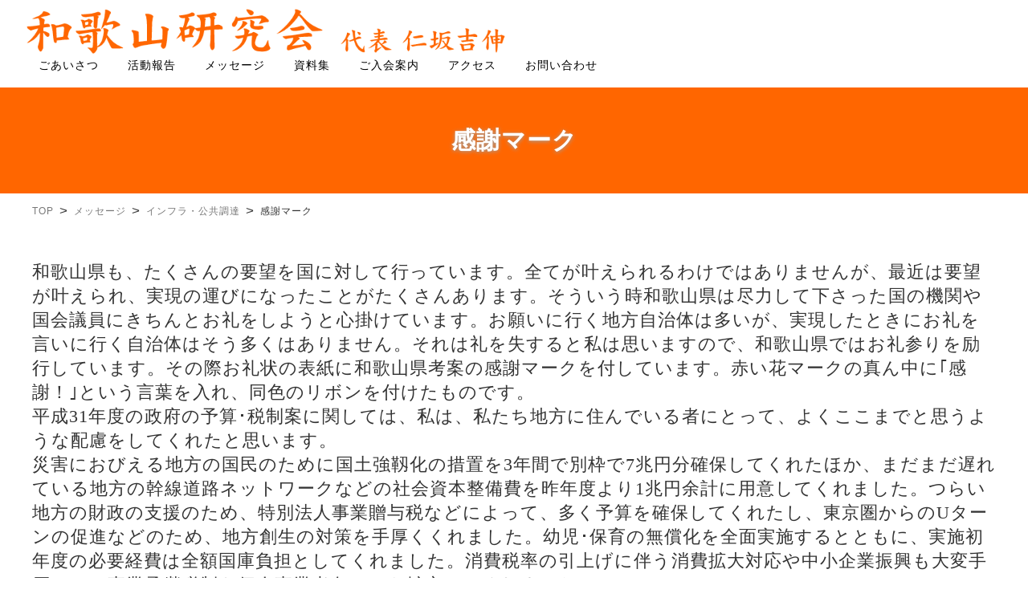

--- FILE ---
content_type: text/html; charset=UTF-8
request_url: https://nisaka.gr.jp/desire/2647/
body_size: 9217
content:
<!DOCTYPE html>
<html lang="ja">

<head>
    <meta charset="UTF-8">
    <meta name="viewport" content="width=device-width, initial-scale=1, user-scalable=no" />
    <meta name="description" content="和歌山研究会は前和歌山県知事・仁坂吉伸が代表を務める親睦団体。「和歌山を元気に」をテーマに和歌山、日本、そして世界について共に考えています。" />
    <title>和歌山研究会－代表 仁坂吉伸－感謝マーク - 和歌山研究会－代表 仁坂吉伸－</title>
    <link rel="stylesheet" href="https://nisaka.gr.jp/wp-content/themes/nisaka/css/reset.css">
    <link rel="stylesheet" href="https://nisaka.gr.jp/wp-content/themes/nisaka/css/splide.min.css">
    <link rel="stylesheet" href="https://nisaka.gr.jp/wp-content/themes/nisaka/style.css">

    
    <link rel="icon" type="image/png" href="https://nisaka.gr.jp/wp-content/themes/nisaka/img/favicon.ico" sizes="32x32">
    <link rel="apple-touch-icon" href="https://nisaka.gr.jp/wp-content/themes/nisaka/img/favicon.png" />

    
		<!-- All in One SEO 4.9.3 - aioseo.com -->
	<meta name="description" content="和歌山県も、たくさんの要望を国に対して行っています。全てが叶えられるわけではありませんが、最近は要望が叶えられ" />
	<meta name="robots" content="max-image-preview:large" />
	<meta name="author" content="和歌山研究会"/>
	<link rel="canonical" href="https://nisaka.gr.jp/desire/2647/" />
	<meta name="generator" content="All in One SEO (AIOSEO) 4.9.3" />
		<meta property="og:locale" content="ja_JP" />
		<meta property="og:site_name" content="和歌山研究会－代表 仁坂吉伸－ - 和歌山研究会は前和歌山県知事・仁坂吉伸が代表を務める親睦団体。「和歌山を元気に」をテーマに和歌山、日本、そして世界について共に考えています。" />
		<meta property="og:type" content="article" />
		<meta property="og:title" content="感謝マーク - 和歌山研究会－代表 仁坂吉伸－" />
		<meta property="og:description" content="和歌山県も、たくさんの要望を国に対して行っています。全てが叶えられるわけではありませんが、最近は要望が叶えられ" />
		<meta property="og:url" content="https://nisaka.gr.jp/desire/2647/" />
		<meta property="article:published_time" content="2019-02-25T00:00:17+00:00" />
		<meta property="article:modified_time" content="2023-10-15T17:04:57+00:00" />
		<meta name="twitter:card" content="summary_large_image" />
		<meta name="twitter:title" content="感謝マーク - 和歌山研究会－代表 仁坂吉伸－" />
		<meta name="twitter:description" content="和歌山県も、たくさんの要望を国に対して行っています。全てが叶えられるわけではありませんが、最近は要望が叶えられ" />
		<script type="application/ld+json" class="aioseo-schema">
			{"@context":"https:\/\/schema.org","@graph":[{"@type":"BlogPosting","@id":"https:\/\/nisaka.gr.jp\/desire\/2647\/#blogposting","name":"\u611f\u8b1d\u30de\u30fc\u30af - \u548c\u6b4c\u5c71\u7814\u7a76\u4f1a\uff0d\u4ee3\u8868 \u4ec1\u5742\u5409\u4f38\uff0d","headline":"\u611f\u8b1d\u30de\u30fc\u30af","author":{"@id":"https:\/\/nisaka.gr.jp\/author\/admin\/#author"},"publisher":{"@id":"https:\/\/nisaka.gr.jp\/#organization"},"image":{"@type":"ImageObject","url":"https:\/\/nisaka.gr.jp\/wp-content\/uploads\/2023\/03\/nisaka.jpg","@id":"https:\/\/nisaka.gr.jp\/#articleImage","width":560,"height":560},"datePublished":"2019-02-25T09:00:17+09:00","dateModified":"2023-10-16T02:04:57+09:00","inLanguage":"ja","mainEntityOfPage":{"@id":"https:\/\/nisaka.gr.jp\/desire\/2647\/#webpage"},"isPartOf":{"@id":"https:\/\/nisaka.gr.jp\/desire\/2647\/#webpage"},"articleSection":"\u30e1\u30c3\u30bb\u30fc\u30b8, \u30a4\u30f3\u30d5\u30e9\u30fb\u516c\u5171\u8abf\u9054"},{"@type":"BreadcrumbList","@id":"https:\/\/nisaka.gr.jp\/desire\/2647\/#breadcrumblist","itemListElement":[{"@type":"ListItem","@id":"https:\/\/nisaka.gr.jp#listItem","position":1,"name":"\u30db\u30fc\u30e0","item":"https:\/\/nisaka.gr.jp","nextItem":{"@type":"ListItem","@id":"https:\/\/nisaka.gr.jp\/category\/desire\/#listItem","name":"\u30e1\u30c3\u30bb\u30fc\u30b8"}},{"@type":"ListItem","@id":"https:\/\/nisaka.gr.jp\/category\/desire\/#listItem","position":2,"name":"\u30e1\u30c3\u30bb\u30fc\u30b8","item":"https:\/\/nisaka.gr.jp\/category\/desire\/","nextItem":{"@type":"ListItem","@id":"https:\/\/nisaka.gr.jp\/category\/desire\/%e3%82%a4%e3%83%b3%e3%83%95%e3%83%a9%e3%83%bb%e5%85%ac%e5%85%b1%e8%aa%bf%e9%81%94\/#listItem","name":"\u30a4\u30f3\u30d5\u30e9\u30fb\u516c\u5171\u8abf\u9054"},"previousItem":{"@type":"ListItem","@id":"https:\/\/nisaka.gr.jp#listItem","name":"\u30db\u30fc\u30e0"}},{"@type":"ListItem","@id":"https:\/\/nisaka.gr.jp\/category\/desire\/%e3%82%a4%e3%83%b3%e3%83%95%e3%83%a9%e3%83%bb%e5%85%ac%e5%85%b1%e8%aa%bf%e9%81%94\/#listItem","position":3,"name":"\u30a4\u30f3\u30d5\u30e9\u30fb\u516c\u5171\u8abf\u9054","item":"https:\/\/nisaka.gr.jp\/category\/desire\/%e3%82%a4%e3%83%b3%e3%83%95%e3%83%a9%e3%83%bb%e5%85%ac%e5%85%b1%e8%aa%bf%e9%81%94\/","nextItem":{"@type":"ListItem","@id":"https:\/\/nisaka.gr.jp\/desire\/2647\/#listItem","name":"\u611f\u8b1d\u30de\u30fc\u30af"},"previousItem":{"@type":"ListItem","@id":"https:\/\/nisaka.gr.jp\/category\/desire\/#listItem","name":"\u30e1\u30c3\u30bb\u30fc\u30b8"}},{"@type":"ListItem","@id":"https:\/\/nisaka.gr.jp\/desire\/2647\/#listItem","position":4,"name":"\u611f\u8b1d\u30de\u30fc\u30af","previousItem":{"@type":"ListItem","@id":"https:\/\/nisaka.gr.jp\/category\/desire\/%e3%82%a4%e3%83%b3%e3%83%95%e3%83%a9%e3%83%bb%e5%85%ac%e5%85%b1%e8%aa%bf%e9%81%94\/#listItem","name":"\u30a4\u30f3\u30d5\u30e9\u30fb\u516c\u5171\u8abf\u9054"}}]},{"@type":"Organization","@id":"https:\/\/nisaka.gr.jp\/#organization","name":"\u548c\u6b4c\u5c71\u7814\u7a76\u4f1a","description":"\u548c\u6b4c\u5c71\u7814\u7a76\u4f1a\u306f\u524d\u548c\u6b4c\u5c71\u770c\u77e5\u4e8b\u30fb\u4ec1\u5742\u5409\u4f38\u304c\u4ee3\u8868\u3092\u52d9\u3081\u308b\u89aa\u7766\u56e3\u4f53\u3002\u300c\u548c\u6b4c\u5c71\u3092\u5143\u6c17\u306b\u300d\u3092\u30c6\u30fc\u30de\u306b\u548c\u6b4c\u5c71\u3001\u65e5\u672c\u3001\u305d\u3057\u3066\u4e16\u754c\u306b\u3064\u3044\u3066\u5171\u306b\u8003\u3048\u3066\u3044\u307e\u3059\u3002","url":"https:\/\/nisaka.gr.jp\/","telephone":"+81734350150","logo":{"@type":"ImageObject","url":"https:\/\/nisaka.gr.jp\/wp-content\/uploads\/2023\/03\/nisaka.jpg","@id":"https:\/\/nisaka.gr.jp\/desire\/2647\/#organizationLogo","width":560,"height":560},"image":{"@id":"https:\/\/nisaka.gr.jp\/desire\/2647\/#organizationLogo"}},{"@type":"Person","@id":"https:\/\/nisaka.gr.jp\/author\/admin\/#author","url":"https:\/\/nisaka.gr.jp\/author\/admin\/","name":"\u548c\u6b4c\u5c71\u7814\u7a76\u4f1a"},{"@type":"WebPage","@id":"https:\/\/nisaka.gr.jp\/desire\/2647\/#webpage","url":"https:\/\/nisaka.gr.jp\/desire\/2647\/","name":"\u611f\u8b1d\u30de\u30fc\u30af - \u548c\u6b4c\u5c71\u7814\u7a76\u4f1a\uff0d\u4ee3\u8868 \u4ec1\u5742\u5409\u4f38\uff0d","description":"\u548c\u6b4c\u5c71\u770c\u3082\u3001\u305f\u304f\u3055\u3093\u306e\u8981\u671b\u3092\u56fd\u306b\u5bfe\u3057\u3066\u884c\u3063\u3066\u3044\u307e\u3059\u3002\u5168\u3066\u304c\u53f6\u3048\u3089\u308c\u308b\u308f\u3051\u3067\u306f\u3042\u308a\u307e\u305b\u3093\u304c\u3001\u6700\u8fd1\u306f\u8981\u671b\u304c\u53f6\u3048\u3089\u308c","inLanguage":"ja","isPartOf":{"@id":"https:\/\/nisaka.gr.jp\/#website"},"breadcrumb":{"@id":"https:\/\/nisaka.gr.jp\/desire\/2647\/#breadcrumblist"},"author":{"@id":"https:\/\/nisaka.gr.jp\/author\/admin\/#author"},"creator":{"@id":"https:\/\/nisaka.gr.jp\/author\/admin\/#author"},"datePublished":"2019-02-25T09:00:17+09:00","dateModified":"2023-10-16T02:04:57+09:00"},{"@type":"WebSite","@id":"https:\/\/nisaka.gr.jp\/#website","url":"https:\/\/nisaka.gr.jp\/","name":"\u548c\u6b4c\u5c71\u7814\u7a76\u4f1a\uff0d\u4ee3\u8868 \u4ec1\u5742\u5409\u4f38\uff0d","description":"\u548c\u6b4c\u5c71\u7814\u7a76\u4f1a\u306f\u524d\u548c\u6b4c\u5c71\u770c\u77e5\u4e8b\u30fb\u4ec1\u5742\u5409\u4f38\u304c\u4ee3\u8868\u3092\u52d9\u3081\u308b\u89aa\u7766\u56e3\u4f53\u3002\u300c\u548c\u6b4c\u5c71\u3092\u5143\u6c17\u306b\u300d\u3092\u30c6\u30fc\u30de\u306b\u548c\u6b4c\u5c71\u3001\u65e5\u672c\u3001\u305d\u3057\u3066\u4e16\u754c\u306b\u3064\u3044\u3066\u5171\u306b\u8003\u3048\u3066\u3044\u307e\u3059\u3002","inLanguage":"ja","publisher":{"@id":"https:\/\/nisaka.gr.jp\/#organization"}}]}
		</script>
		<!-- All in One SEO -->

<link rel='dns-prefetch' href='//stats.wp.com' />
<link rel="alternate" title="oEmbed (JSON)" type="application/json+oembed" href="https://nisaka.gr.jp/wp-json/oembed/1.0/embed?url=https%3A%2F%2Fnisaka.gr.jp%2Fdesire%2F2647%2F" />
<link rel="alternate" title="oEmbed (XML)" type="text/xml+oembed" href="https://nisaka.gr.jp/wp-json/oembed/1.0/embed?url=https%3A%2F%2Fnisaka.gr.jp%2Fdesire%2F2647%2F&#038;format=xml" />
		<!-- This site uses the Google Analytics by MonsterInsights plugin v9.11.1 - Using Analytics tracking - https://www.monsterinsights.com/ -->
		<!-- Note: MonsterInsights is not currently configured on this site. The site owner needs to authenticate with Google Analytics in the MonsterInsights settings panel. -->
					<!-- No tracking code set -->
				<!-- / Google Analytics by MonsterInsights -->
		<style id='wp-img-auto-sizes-contain-inline-css' type='text/css'>
img:is([sizes=auto i],[sizes^="auto," i]){contain-intrinsic-size:3000px 1500px}
/*# sourceURL=wp-img-auto-sizes-contain-inline-css */
</style>
<style id='wp-emoji-styles-inline-css' type='text/css'>

	img.wp-smiley, img.emoji {
		display: inline !important;
		border: none !important;
		box-shadow: none !important;
		height: 1em !important;
		width: 1em !important;
		margin: 0 0.07em !important;
		vertical-align: -0.1em !important;
		background: none !important;
		padding: 0 !important;
	}
/*# sourceURL=wp-emoji-styles-inline-css */
</style>
<style id='wp-block-library-inline-css' type='text/css'>
:root{--wp-block-synced-color:#7a00df;--wp-block-synced-color--rgb:122,0,223;--wp-bound-block-color:var(--wp-block-synced-color);--wp-editor-canvas-background:#ddd;--wp-admin-theme-color:#007cba;--wp-admin-theme-color--rgb:0,124,186;--wp-admin-theme-color-darker-10:#006ba1;--wp-admin-theme-color-darker-10--rgb:0,107,160.5;--wp-admin-theme-color-darker-20:#005a87;--wp-admin-theme-color-darker-20--rgb:0,90,135;--wp-admin-border-width-focus:2px}@media (min-resolution:192dpi){:root{--wp-admin-border-width-focus:1.5px}}.wp-element-button{cursor:pointer}:root .has-very-light-gray-background-color{background-color:#eee}:root .has-very-dark-gray-background-color{background-color:#313131}:root .has-very-light-gray-color{color:#eee}:root .has-very-dark-gray-color{color:#313131}:root .has-vivid-green-cyan-to-vivid-cyan-blue-gradient-background{background:linear-gradient(135deg,#00d084,#0693e3)}:root .has-purple-crush-gradient-background{background:linear-gradient(135deg,#34e2e4,#4721fb 50%,#ab1dfe)}:root .has-hazy-dawn-gradient-background{background:linear-gradient(135deg,#faaca8,#dad0ec)}:root .has-subdued-olive-gradient-background{background:linear-gradient(135deg,#fafae1,#67a671)}:root .has-atomic-cream-gradient-background{background:linear-gradient(135deg,#fdd79a,#004a59)}:root .has-nightshade-gradient-background{background:linear-gradient(135deg,#330968,#31cdcf)}:root .has-midnight-gradient-background{background:linear-gradient(135deg,#020381,#2874fc)}:root{--wp--preset--font-size--normal:16px;--wp--preset--font-size--huge:42px}.has-regular-font-size{font-size:1em}.has-larger-font-size{font-size:2.625em}.has-normal-font-size{font-size:var(--wp--preset--font-size--normal)}.has-huge-font-size{font-size:var(--wp--preset--font-size--huge)}.has-text-align-center{text-align:center}.has-text-align-left{text-align:left}.has-text-align-right{text-align:right}.has-fit-text{white-space:nowrap!important}#end-resizable-editor-section{display:none}.aligncenter{clear:both}.items-justified-left{justify-content:flex-start}.items-justified-center{justify-content:center}.items-justified-right{justify-content:flex-end}.items-justified-space-between{justify-content:space-between}.screen-reader-text{border:0;clip-path:inset(50%);height:1px;margin:-1px;overflow:hidden;padding:0;position:absolute;width:1px;word-wrap:normal!important}.screen-reader-text:focus{background-color:#ddd;clip-path:none;color:#444;display:block;font-size:1em;height:auto;left:5px;line-height:normal;padding:15px 23px 14px;text-decoration:none;top:5px;width:auto;z-index:100000}html :where(.has-border-color){border-style:solid}html :where([style*=border-top-color]){border-top-style:solid}html :where([style*=border-right-color]){border-right-style:solid}html :where([style*=border-bottom-color]){border-bottom-style:solid}html :where([style*=border-left-color]){border-left-style:solid}html :where([style*=border-width]){border-style:solid}html :where([style*=border-top-width]){border-top-style:solid}html :where([style*=border-right-width]){border-right-style:solid}html :where([style*=border-bottom-width]){border-bottom-style:solid}html :where([style*=border-left-width]){border-left-style:solid}html :where(img[class*=wp-image-]){height:auto;max-width:100%}:where(figure){margin:0 0 1em}html :where(.is-position-sticky){--wp-admin--admin-bar--position-offset:var(--wp-admin--admin-bar--height,0px)}@media screen and (max-width:600px){html :where(.is-position-sticky){--wp-admin--admin-bar--position-offset:0px}}

/*# sourceURL=wp-block-library-inline-css */
</style><style id='global-styles-inline-css' type='text/css'>
:root{--wp--preset--aspect-ratio--square: 1;--wp--preset--aspect-ratio--4-3: 4/3;--wp--preset--aspect-ratio--3-4: 3/4;--wp--preset--aspect-ratio--3-2: 3/2;--wp--preset--aspect-ratio--2-3: 2/3;--wp--preset--aspect-ratio--16-9: 16/9;--wp--preset--aspect-ratio--9-16: 9/16;--wp--preset--color--black: #000000;--wp--preset--color--cyan-bluish-gray: #abb8c3;--wp--preset--color--white: #ffffff;--wp--preset--color--pale-pink: #f78da7;--wp--preset--color--vivid-red: #cf2e2e;--wp--preset--color--luminous-vivid-orange: #ff6900;--wp--preset--color--luminous-vivid-amber: #fcb900;--wp--preset--color--light-green-cyan: #7bdcb5;--wp--preset--color--vivid-green-cyan: #00d084;--wp--preset--color--pale-cyan-blue: #8ed1fc;--wp--preset--color--vivid-cyan-blue: #0693e3;--wp--preset--color--vivid-purple: #9b51e0;--wp--preset--gradient--vivid-cyan-blue-to-vivid-purple: linear-gradient(135deg,rgb(6,147,227) 0%,rgb(155,81,224) 100%);--wp--preset--gradient--light-green-cyan-to-vivid-green-cyan: linear-gradient(135deg,rgb(122,220,180) 0%,rgb(0,208,130) 100%);--wp--preset--gradient--luminous-vivid-amber-to-luminous-vivid-orange: linear-gradient(135deg,rgb(252,185,0) 0%,rgb(255,105,0) 100%);--wp--preset--gradient--luminous-vivid-orange-to-vivid-red: linear-gradient(135deg,rgb(255,105,0) 0%,rgb(207,46,46) 100%);--wp--preset--gradient--very-light-gray-to-cyan-bluish-gray: linear-gradient(135deg,rgb(238,238,238) 0%,rgb(169,184,195) 100%);--wp--preset--gradient--cool-to-warm-spectrum: linear-gradient(135deg,rgb(74,234,220) 0%,rgb(151,120,209) 20%,rgb(207,42,186) 40%,rgb(238,44,130) 60%,rgb(251,105,98) 80%,rgb(254,248,76) 100%);--wp--preset--gradient--blush-light-purple: linear-gradient(135deg,rgb(255,206,236) 0%,rgb(152,150,240) 100%);--wp--preset--gradient--blush-bordeaux: linear-gradient(135deg,rgb(254,205,165) 0%,rgb(254,45,45) 50%,rgb(107,0,62) 100%);--wp--preset--gradient--luminous-dusk: linear-gradient(135deg,rgb(255,203,112) 0%,rgb(199,81,192) 50%,rgb(65,88,208) 100%);--wp--preset--gradient--pale-ocean: linear-gradient(135deg,rgb(255,245,203) 0%,rgb(182,227,212) 50%,rgb(51,167,181) 100%);--wp--preset--gradient--electric-grass: linear-gradient(135deg,rgb(202,248,128) 0%,rgb(113,206,126) 100%);--wp--preset--gradient--midnight: linear-gradient(135deg,rgb(2,3,129) 0%,rgb(40,116,252) 100%);--wp--preset--font-size--small: 13px;--wp--preset--font-size--medium: 20px;--wp--preset--font-size--large: 36px;--wp--preset--font-size--x-large: 42px;--wp--preset--spacing--20: 0.44rem;--wp--preset--spacing--30: 0.67rem;--wp--preset--spacing--40: 1rem;--wp--preset--spacing--50: 1.5rem;--wp--preset--spacing--60: 2.25rem;--wp--preset--spacing--70: 3.38rem;--wp--preset--spacing--80: 5.06rem;--wp--preset--shadow--natural: 6px 6px 9px rgba(0, 0, 0, 0.2);--wp--preset--shadow--deep: 12px 12px 50px rgba(0, 0, 0, 0.4);--wp--preset--shadow--sharp: 6px 6px 0px rgba(0, 0, 0, 0.2);--wp--preset--shadow--outlined: 6px 6px 0px -3px rgb(255, 255, 255), 6px 6px rgb(0, 0, 0);--wp--preset--shadow--crisp: 6px 6px 0px rgb(0, 0, 0);}:where(.is-layout-flex){gap: 0.5em;}:where(.is-layout-grid){gap: 0.5em;}body .is-layout-flex{display: flex;}.is-layout-flex{flex-wrap: wrap;align-items: center;}.is-layout-flex > :is(*, div){margin: 0;}body .is-layout-grid{display: grid;}.is-layout-grid > :is(*, div){margin: 0;}:where(.wp-block-columns.is-layout-flex){gap: 2em;}:where(.wp-block-columns.is-layout-grid){gap: 2em;}:where(.wp-block-post-template.is-layout-flex){gap: 1.25em;}:where(.wp-block-post-template.is-layout-grid){gap: 1.25em;}.has-black-color{color: var(--wp--preset--color--black) !important;}.has-cyan-bluish-gray-color{color: var(--wp--preset--color--cyan-bluish-gray) !important;}.has-white-color{color: var(--wp--preset--color--white) !important;}.has-pale-pink-color{color: var(--wp--preset--color--pale-pink) !important;}.has-vivid-red-color{color: var(--wp--preset--color--vivid-red) !important;}.has-luminous-vivid-orange-color{color: var(--wp--preset--color--luminous-vivid-orange) !important;}.has-luminous-vivid-amber-color{color: var(--wp--preset--color--luminous-vivid-amber) !important;}.has-light-green-cyan-color{color: var(--wp--preset--color--light-green-cyan) !important;}.has-vivid-green-cyan-color{color: var(--wp--preset--color--vivid-green-cyan) !important;}.has-pale-cyan-blue-color{color: var(--wp--preset--color--pale-cyan-blue) !important;}.has-vivid-cyan-blue-color{color: var(--wp--preset--color--vivid-cyan-blue) !important;}.has-vivid-purple-color{color: var(--wp--preset--color--vivid-purple) !important;}.has-black-background-color{background-color: var(--wp--preset--color--black) !important;}.has-cyan-bluish-gray-background-color{background-color: var(--wp--preset--color--cyan-bluish-gray) !important;}.has-white-background-color{background-color: var(--wp--preset--color--white) !important;}.has-pale-pink-background-color{background-color: var(--wp--preset--color--pale-pink) !important;}.has-vivid-red-background-color{background-color: var(--wp--preset--color--vivid-red) !important;}.has-luminous-vivid-orange-background-color{background-color: var(--wp--preset--color--luminous-vivid-orange) !important;}.has-luminous-vivid-amber-background-color{background-color: var(--wp--preset--color--luminous-vivid-amber) !important;}.has-light-green-cyan-background-color{background-color: var(--wp--preset--color--light-green-cyan) !important;}.has-vivid-green-cyan-background-color{background-color: var(--wp--preset--color--vivid-green-cyan) !important;}.has-pale-cyan-blue-background-color{background-color: var(--wp--preset--color--pale-cyan-blue) !important;}.has-vivid-cyan-blue-background-color{background-color: var(--wp--preset--color--vivid-cyan-blue) !important;}.has-vivid-purple-background-color{background-color: var(--wp--preset--color--vivid-purple) !important;}.has-black-border-color{border-color: var(--wp--preset--color--black) !important;}.has-cyan-bluish-gray-border-color{border-color: var(--wp--preset--color--cyan-bluish-gray) !important;}.has-white-border-color{border-color: var(--wp--preset--color--white) !important;}.has-pale-pink-border-color{border-color: var(--wp--preset--color--pale-pink) !important;}.has-vivid-red-border-color{border-color: var(--wp--preset--color--vivid-red) !important;}.has-luminous-vivid-orange-border-color{border-color: var(--wp--preset--color--luminous-vivid-orange) !important;}.has-luminous-vivid-amber-border-color{border-color: var(--wp--preset--color--luminous-vivid-amber) !important;}.has-light-green-cyan-border-color{border-color: var(--wp--preset--color--light-green-cyan) !important;}.has-vivid-green-cyan-border-color{border-color: var(--wp--preset--color--vivid-green-cyan) !important;}.has-pale-cyan-blue-border-color{border-color: var(--wp--preset--color--pale-cyan-blue) !important;}.has-vivid-cyan-blue-border-color{border-color: var(--wp--preset--color--vivid-cyan-blue) !important;}.has-vivid-purple-border-color{border-color: var(--wp--preset--color--vivid-purple) !important;}.has-vivid-cyan-blue-to-vivid-purple-gradient-background{background: var(--wp--preset--gradient--vivid-cyan-blue-to-vivid-purple) !important;}.has-light-green-cyan-to-vivid-green-cyan-gradient-background{background: var(--wp--preset--gradient--light-green-cyan-to-vivid-green-cyan) !important;}.has-luminous-vivid-amber-to-luminous-vivid-orange-gradient-background{background: var(--wp--preset--gradient--luminous-vivid-amber-to-luminous-vivid-orange) !important;}.has-luminous-vivid-orange-to-vivid-red-gradient-background{background: var(--wp--preset--gradient--luminous-vivid-orange-to-vivid-red) !important;}.has-very-light-gray-to-cyan-bluish-gray-gradient-background{background: var(--wp--preset--gradient--very-light-gray-to-cyan-bluish-gray) !important;}.has-cool-to-warm-spectrum-gradient-background{background: var(--wp--preset--gradient--cool-to-warm-spectrum) !important;}.has-blush-light-purple-gradient-background{background: var(--wp--preset--gradient--blush-light-purple) !important;}.has-blush-bordeaux-gradient-background{background: var(--wp--preset--gradient--blush-bordeaux) !important;}.has-luminous-dusk-gradient-background{background: var(--wp--preset--gradient--luminous-dusk) !important;}.has-pale-ocean-gradient-background{background: var(--wp--preset--gradient--pale-ocean) !important;}.has-electric-grass-gradient-background{background: var(--wp--preset--gradient--electric-grass) !important;}.has-midnight-gradient-background{background: var(--wp--preset--gradient--midnight) !important;}.has-small-font-size{font-size: var(--wp--preset--font-size--small) !important;}.has-medium-font-size{font-size: var(--wp--preset--font-size--medium) !important;}.has-large-font-size{font-size: var(--wp--preset--font-size--large) !important;}.has-x-large-font-size{font-size: var(--wp--preset--font-size--x-large) !important;}
/*# sourceURL=global-styles-inline-css */
</style>

<style id='classic-theme-styles-inline-css' type='text/css'>
/*! This file is auto-generated */
.wp-block-button__link{color:#fff;background-color:#32373c;border-radius:9999px;box-shadow:none;text-decoration:none;padding:calc(.667em + 2px) calc(1.333em + 2px);font-size:1.125em}.wp-block-file__button{background:#32373c;color:#fff;text-decoration:none}
/*# sourceURL=/wp-includes/css/classic-themes.min.css */
</style>
<link rel="https://api.w.org/" href="https://nisaka.gr.jp/wp-json/" /><link rel="alternate" title="JSON" type="application/json" href="https://nisaka.gr.jp/wp-json/wp/v2/posts/2647" /><link rel="EditURI" type="application/rsd+xml" title="RSD" href="https://nisaka.gr.jp/xmlrpc.php?rsd" />
<meta name="generator" content="WordPress 6.9" />
<link rel='shortlink' href='https://nisaka.gr.jp/?p=2647' />
	<style>img#wpstats{display:none}</style>
				<style type="text/css" id="wp-custom-css">
			/* サイト全体 */
body {
	font-size: 14px;
	font-size: 1rem;
	font-family: 'ヒラギノ角ゴ Pro W3', 'Hiragino Kaku Gothic Pro', 'メイリオ', Meiryo, Helvetica, Arial, sans-serif;
	text-rendering: optimizeLegibility;
	color: #333;
}

/* 記事本文の文字 */
.entry-content {
	font-size: 16px;
	font-size: 1.14285714rem;
}		</style>
		</head>

<body class="wp-singular post-template-default single single-post postid-2647 single-format-standard wp-theme-nisaka">

    
    <header class="header">
        <div class="header__inner">
            <div class="header__logo">
                <a href="https://nisaka.gr.jp">
                    <img src="https://nisaka.gr.jp/wp-content/themes/nisaka/img/logo-3.png">
                </a>
            </div>
            <div class="header__left">
                <ul class="header__headNav headNav">
                    <li class="headNav__item"><a href="/aisatu/">ごあいさつ</a></li>
                    <li class="headNav__item"><a href="/activities-report/">活動報告</a></li>
                    <li class="headNav__item"><a href="/message/">メッセージ</a></li>
                    <li class="headNav__item"><a href="/documents/">資料集</a></li>
                    <li class="headNav__item"><a href="/membership/">ご入会案内</a></li>
                    <li class="headNav__item"><a href="/access/">アクセス</a></li>
                    <li class="headNav__item"><a href="/inquiry/">お問い合わせ</a></li>
                </ul>
            </div>
            <button class="header__ham ham" id="js-ham">
                <span></span>
                <span></span>
                <span></span>
            </button>
        </div>
        <nav class="header__nav nav" id="js-nav">
            <ul class="nav__items navItems">
                <li class="nav__item"><a href="/aisatu/">ごあいさつ</a></li>
                <li class="nav__item"><a href="/activities-report/">活動報告</a></li>
                <li class="nav__item"><a href="/message/">メッセージ</a></li>
                <li class="nav__item"><a href="/documents/">資料集</a></li>
                <li class="nav__item"><a href="/membership/">ご入会案内</a></li>
                <li class="nav__item"><a href="/access/">アクセス</a></li>
                <li class="nav__item"><a href="/inquiry/">お問い合わせ</a></li>
            </ul>
        </nav>
    </header>
<div class="l-wrap single">
    <div class="heading" style="background: #FF6600;">
        <div class="l-inner">
            <h1>                  感謝マーク</h1>
        </div>
    </div>
    <div class="l-inner">
        <div class="breadcrumbs" typeof="BreadcrumbList" vocab="https://schema.org/">
            <span property="itemListElement" typeof="ListItem"><a property="item" typeof="WebPage" title="Go to 和歌山研究会－代表 仁坂吉伸－." href="https://nisaka.gr.jp" class="home" ><span property="name">TOP</span></a><meta property="position" content="1"></span> &gt; <span property="itemListElement" typeof="ListItem"><a property="item" typeof="WebPage" title="Go to the メッセージ カテゴリー archives." href="https://nisaka.gr.jp/category/desire/" class="taxonomy category" ><span property="name">メッセージ</span></a><meta property="position" content="2"></span> &gt; <span property="itemListElement" typeof="ListItem"><a property="item" typeof="WebPage" title="Go to the インフラ・公共調達 カテゴリー archives." href="https://nisaka.gr.jp/category/desire/%e3%82%a4%e3%83%b3%e3%83%95%e3%83%a9%e3%83%bb%e5%85%ac%e5%85%b1%e8%aa%bf%e9%81%94/" class="taxonomy category" ><span property="name">インフラ・公共調達</span></a><meta property="position" content="3"></span> &gt; <span property="itemListElement" typeof="ListItem"><span property="name" class="post post-post current-item">感謝マーク</span><meta property="url" content="https://nisaka.gr.jp/desire/2647/"><meta property="position" content="4"></span>        </div>
        <section class="single">
            <div class="single__wrap">    
                                <? wp_strip_all_tags($content); ?>
                <? esc_html($content); //第2 ?>
                <p>和歌山県も、たくさんの要望を国に対して行っています。全てが叶えられるわけではありませんが、最近は要望が叶えられ、実現の運びになったことがたくさんあります。そういう時和歌山県は尽力して下さった国の機関や国会議員にきちんとお礼をしようと心掛けています。お願いに行く地方自治体は多いが、実現したときにお礼を言いに行く自治体はそう多くはありません。それは礼を失すると私は思いますので、和歌山県ではお礼参りを励行しています。その際お礼状の表紙に和歌山県考案の感謝マークを付しています。赤い花マークの真ん中に｢感謝！｣という言葉を入れ、同色のリボンを付けたものです。<br />
平成31年度の政府の予算･税制案に関しては、私は、私たち地方に住んでいる者にとって、よくここまでと思うような配慮をしてくれたと思います。<br />
災害におびえる地方の国民のために国土強靱化の措置を3年間で別枠で7兆円分確保してくれたほか、まだまだ遅れている地方の幹線道路ネットワークなどの社会資本整備費を昨年度より1兆円余計に用意してくれました。つらい地方の財政の支援のため、特別法人事業贈与税などによって、多く予算を確保してくれたし、東京圏からのUターンの促進などのため、地方創生の対策を手厚くくれました。幼児･保育の無償化を全面実施するとともに、実施初年度の必要経費は全額国庫負担としてくれました。消費税率の引上げに伴う消費拡大対応や中小企業振興も大変手厚いし、事業承継税制を個人事業者向けにも拡充してくれました。<br />
長期的に見た時の財政政策上の是非などは議論があるかもしれないが、悩みながらがんばっている地方の人々にとっては、思い切った優遇措置で、それを正しく評価して、感謝をしない人々はいかがなものかと思います。しかし、どうもマスコミや評論家、知識人といった人々からはその評価が聞こえてきません。感謝を忘れぬ和歌山県は、きちんと感謝マークを送りたいと思います。</p>
            </div>
        </section>
    </div>
</div>

    <footer>
      <small>copyright©2023～ 和歌山研究会</small>
    </footer>
    <script type="speculationrules">
{"prefetch":[{"source":"document","where":{"and":[{"href_matches":"/*"},{"not":{"href_matches":["/wp-*.php","/wp-admin/*","/wp-content/uploads/*","/wp-content/*","/wp-content/plugins/*","/wp-content/themes/nisaka/*","/*\\?(.+)"]}},{"not":{"selector_matches":"a[rel~=\"nofollow\"]"}},{"not":{"selector_matches":".no-prefetch, .no-prefetch a"}}]},"eagerness":"conservative"}]}
</script>
<script type="text/javascript" id="jetpack-stats-js-before">
/* <![CDATA[ */
_stq = window._stq || [];
_stq.push([ "view", {"v":"ext","blog":"75491724","post":"2647","tz":"9","srv":"nisaka.gr.jp","j":"1:15.4"} ]);
_stq.push([ "clickTrackerInit", "75491724", "2647" ]);
//# sourceURL=jetpack-stats-js-before
/* ]]> */
</script>
<script type="text/javascript" src="https://stats.wp.com/e-202604.js" id="jetpack-stats-js" defer="defer" data-wp-strategy="defer"></script>
<script id="wp-emoji-settings" type="application/json">
{"baseUrl":"https://s.w.org/images/core/emoji/17.0.2/72x72/","ext":".png","svgUrl":"https://s.w.org/images/core/emoji/17.0.2/svg/","svgExt":".svg","source":{"concatemoji":"https://nisaka.gr.jp/wp-includes/js/wp-emoji-release.min.js?ver=6.9"}}
</script>
<script type="module">
/* <![CDATA[ */
/*! This file is auto-generated */
const a=JSON.parse(document.getElementById("wp-emoji-settings").textContent),o=(window._wpemojiSettings=a,"wpEmojiSettingsSupports"),s=["flag","emoji"];function i(e){try{var t={supportTests:e,timestamp:(new Date).valueOf()};sessionStorage.setItem(o,JSON.stringify(t))}catch(e){}}function c(e,t,n){e.clearRect(0,0,e.canvas.width,e.canvas.height),e.fillText(t,0,0);t=new Uint32Array(e.getImageData(0,0,e.canvas.width,e.canvas.height).data);e.clearRect(0,0,e.canvas.width,e.canvas.height),e.fillText(n,0,0);const a=new Uint32Array(e.getImageData(0,0,e.canvas.width,e.canvas.height).data);return t.every((e,t)=>e===a[t])}function p(e,t){e.clearRect(0,0,e.canvas.width,e.canvas.height),e.fillText(t,0,0);var n=e.getImageData(16,16,1,1);for(let e=0;e<n.data.length;e++)if(0!==n.data[e])return!1;return!0}function u(e,t,n,a){switch(t){case"flag":return n(e,"\ud83c\udff3\ufe0f\u200d\u26a7\ufe0f","\ud83c\udff3\ufe0f\u200b\u26a7\ufe0f")?!1:!n(e,"\ud83c\udde8\ud83c\uddf6","\ud83c\udde8\u200b\ud83c\uddf6")&&!n(e,"\ud83c\udff4\udb40\udc67\udb40\udc62\udb40\udc65\udb40\udc6e\udb40\udc67\udb40\udc7f","\ud83c\udff4\u200b\udb40\udc67\u200b\udb40\udc62\u200b\udb40\udc65\u200b\udb40\udc6e\u200b\udb40\udc67\u200b\udb40\udc7f");case"emoji":return!a(e,"\ud83e\u1fac8")}return!1}function f(e,t,n,a){let r;const o=(r="undefined"!=typeof WorkerGlobalScope&&self instanceof WorkerGlobalScope?new OffscreenCanvas(300,150):document.createElement("canvas")).getContext("2d",{willReadFrequently:!0}),s=(o.textBaseline="top",o.font="600 32px Arial",{});return e.forEach(e=>{s[e]=t(o,e,n,a)}),s}function r(e){var t=document.createElement("script");t.src=e,t.defer=!0,document.head.appendChild(t)}a.supports={everything:!0,everythingExceptFlag:!0},new Promise(t=>{let n=function(){try{var e=JSON.parse(sessionStorage.getItem(o));if("object"==typeof e&&"number"==typeof e.timestamp&&(new Date).valueOf()<e.timestamp+604800&&"object"==typeof e.supportTests)return e.supportTests}catch(e){}return null}();if(!n){if("undefined"!=typeof Worker&&"undefined"!=typeof OffscreenCanvas&&"undefined"!=typeof URL&&URL.createObjectURL&&"undefined"!=typeof Blob)try{var e="postMessage("+f.toString()+"("+[JSON.stringify(s),u.toString(),c.toString(),p.toString()].join(",")+"));",a=new Blob([e],{type:"text/javascript"});const r=new Worker(URL.createObjectURL(a),{name:"wpTestEmojiSupports"});return void(r.onmessage=e=>{i(n=e.data),r.terminate(),t(n)})}catch(e){}i(n=f(s,u,c,p))}t(n)}).then(e=>{for(const n in e)a.supports[n]=e[n],a.supports.everything=a.supports.everything&&a.supports[n],"flag"!==n&&(a.supports.everythingExceptFlag=a.supports.everythingExceptFlag&&a.supports[n]);var t;a.supports.everythingExceptFlag=a.supports.everythingExceptFlag&&!a.supports.flag,a.supports.everything||((t=a.source||{}).concatemoji?r(t.concatemoji):t.wpemoji&&t.twemoji&&(r(t.twemoji),r(t.wpemoji)))});
//# sourceURL=https://nisaka.gr.jp/wp-includes/js/wp-emoji-loader.min.js
/* ]]> */
</script>

    <script src="https://nisaka.gr.jp/wp-content/themes/nisaka/js/jquery-3.6.0.min.js"></script>
    <script src="https://nisaka.gr.jp/wp-content/themes/nisaka/js/common.js"></script>

        </body>

    </html>